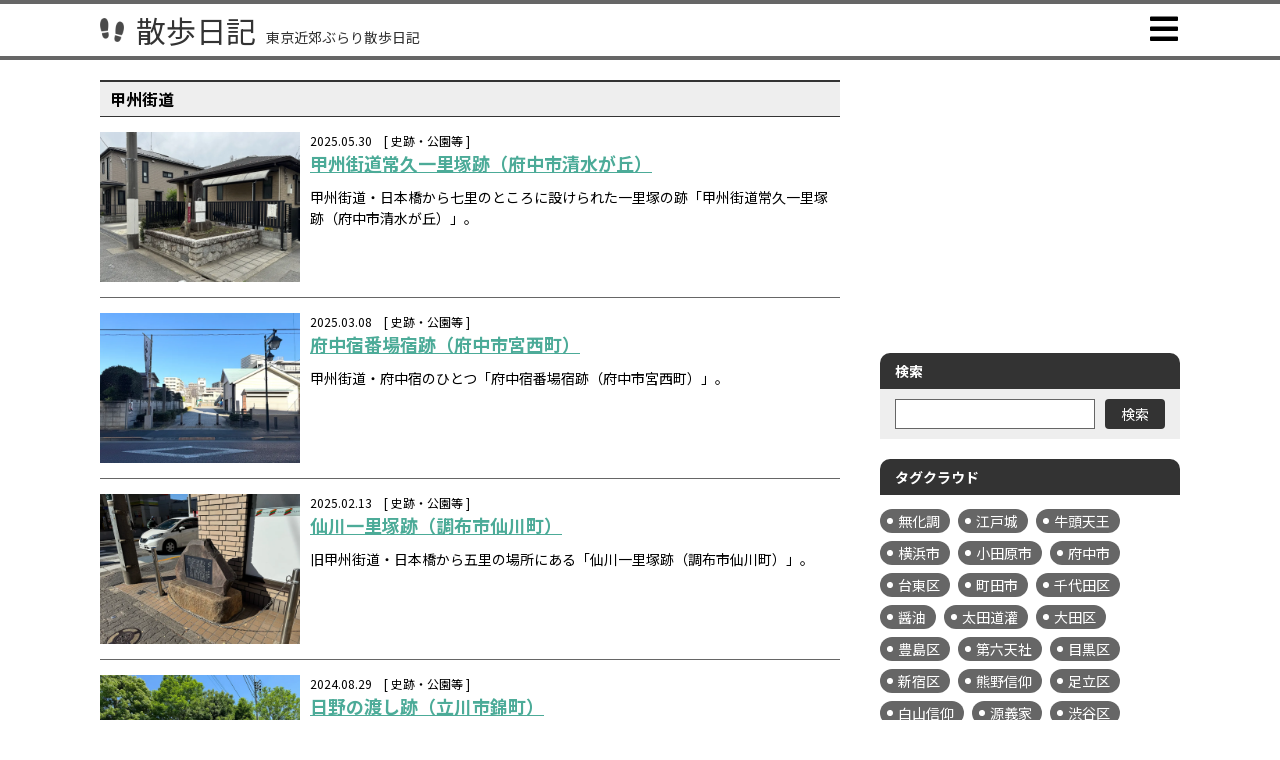

--- FILE ---
content_type: text/html; charset=UTF-8
request_url: https://sanpo-nikki.com/tag/%E7%94%B2%E5%B7%9E%E8%A1%97%E9%81%93/
body_size: 50586
content:
<!DOCTYPE html>
<html lang="ja" prefix="og: https://ogp.me/ns#">
<head>
<meta charset="UTF-8" />
<title>甲州街道｜散歩日記</title>
<meta name="keywords" content="東京,散歩,甲州街道" />
<meta name="description" content="東京近郊ぶらり散歩日記です。「甲州街道」に関する記事一覧ページです。｜散歩日記" />

<link rel="canonical" href="https://sanpo-nikki.com/tag/%E7%94%B2%E5%B7%9E%E8%A1%97%E9%81%93/" />

<!-- ogp -->
<meta property="og:title" content="甲州街道｜散歩日記">
<meta property="og:type" content="article">
<meta property="og:url" content="https://sanpo-nikki.com/tag/%E7%94%B2%E5%B7%9E%E8%A1%97%E9%81%93/">
<meta property="og:image" content="https://sanpo-nikki.com/adm/wp-content/themes/sanpo2022/assets/img/p_ogp.jpg">
<meta property="og:description" content="東京近郊ぶらり散歩日記です。「甲州街道」に関する記事一覧ページです。｜散歩日記">
<meta property="og:site_name" content="散歩日記 - 東京近郊ぶらり散歩日記">
<!-- / ogp -->

<script type="application/ld+json">
	{
		"@context": "http://schema.org",
		"@type": "BreadcrumbList",
		"itemListElement": [
			{
				"@type": "ListItem",
				"position": 1,
				"item": {
					"@id": "https://sanpo-nikki.com/",
					"name": "散歩日記 - 東京近郊ぶらり散歩日記"
				}
			},
			{
				"@type": "ListItem",
				"position": 2,
				"item": {
					"@id": "https://sanpo-nikki.com/tag/%E7%94%B2%E5%B7%9E%E8%A1%97%E9%81%93/",
					"name": "甲州街道｜散歩日記 - 東京近郊ぶらり散歩日記"
				}
			}
		]
	}
</script>

<script async src="//pagead2.googlesyndication.com/pagead/js/adsbygoogle.js"></script>
<script>
  (adsbygoogle = window.adsbygoogle || []).push({
    google_ad_client: "ca-pub-7334989591985916",
    enable_page_level_ads: true
  });
</script>
<!-- Global site tag (gtag.js) - Google Analytics -->
<script async src="https://www.googletagmanager.com/gtag/js?id=G-1FH231WX8W"></script>
<script>
  window.dataLayer = window.dataLayer || [];
  function gtag(){dataLayer.push(arguments);}
  gtag('js', new Date());

  gtag('config', 'G-1FH231WX8W');
</script>

<meta http-equiv="X-UA-Compatible" content="IE=edge" />
<meta name="viewport" content="width=device-width, minimum-scale=1, maximum-scale=1" />
<meta name="format-detection" content="telephone=no,address=no,email=no" />

<link rel="alternate" title="散歩日記 東京近郊ぶらり散歩日記" href="https://sanpo-nikki.com/feed/?rss2" type="application/rss+xml" />
<link rel="alternate" type="application/rss+xml" title="ROR" href="https://sanpo-nikki.com/sitemap.xml" />
<link rel="shortcut icon" href="https://sanpo-nikki.com/adm/wp-content/themes/sanpo2022/assets/img/favicon.ico" />

<link rel="stylesheet" type="text/css" href="https://use.fontawesome.com/releases/v5.6.1/css/all.css" />
<link rel="preconnect" href="https://fonts.gstatic.com" crossorigin />
<link rel="stylesheet" href="https://fonts.googleapis.com/css2?family=Noto+Sans+JP:wght@300;400;500;700&display=swap" />
<link rel="stylesheet" type="text/css" href="https://sanpo-nikki.com/adm/wp-content/themes/sanpo2022/assets/css/slick.css" />
<link rel="stylesheet" type="text/css" href="https://sanpo-nikki.com/adm/wp-content/themes/sanpo2022/assets/css/slick-theme.css" />
<link rel="stylesheet" type="text/css" href="https://sanpo-nikki.com/adm/wp-content/themes/sanpo2022/assets/css/style.css?202406092" />

<script type="text/javascript" src="https://maps.google.com/maps/api/js?key=AIzaSyDCLS-9Xou6I4Mze0_ucxCrEE5TL2Wwkdo"></script>
<script src="https://sanpo-nikki.com/adm/wp-content/themes/sanpo2022/assets/js/jquery-3.5.1.min.js" defer></script>
<script src="https://sanpo-nikki.com/adm/wp-content/themes/sanpo2022/assets/js/slick.min.js" defer></script>
<script src="https://sanpo-nikki.com/adm/wp-content/themes/sanpo2022/assets/js/function.common.js?202206133" defer></script>
<script src="https://sanpo-nikki.com/adm/wp-content/themes/sanpo2022/assets/js/function.wpp.js" defer></script>

<meta name='robots' content='max-image-preview:large' />
	<style>img:is([sizes="auto" i], [sizes^="auto," i]) { contain-intrinsic-size: 3000px 1500px }</style>
	<link rel='dns-prefetch' href='//static.addtoany.com' />
<link rel='dns-prefetch' href='//stats.wp.com' />
<link rel='preconnect' href='//i0.wp.com' />
<link rel='preconnect' href='//c0.wp.com' />
<script type="text/javascript" id="wpp-js" src="https://sanpo-nikki.com/adm/wp-content/plugins/wordpress-popular-posts/assets/js/wpp.min.js?ver=7.3.6" data-sampling="0" data-sampling-rate="100" data-api-url="https://sanpo-nikki.com/wp-json/wordpress-popular-posts" data-post-id="0" data-token="f97f5a45e9" data-lang="0" data-debug="0"></script>
<script type="text/javascript">
/* <![CDATA[ */
window._wpemojiSettings = {"baseUrl":"https:\/\/s.w.org\/images\/core\/emoji\/16.0.1\/72x72\/","ext":".png","svgUrl":"https:\/\/s.w.org\/images\/core\/emoji\/16.0.1\/svg\/","svgExt":".svg","source":{"concatemoji":"https:\/\/sanpo-nikki.com\/adm\/wp-includes\/js\/wp-emoji-release.min.js?ver=6.8.3"}};
/*! This file is auto-generated */
!function(s,n){var o,i,e;function c(e){try{var t={supportTests:e,timestamp:(new Date).valueOf()};sessionStorage.setItem(o,JSON.stringify(t))}catch(e){}}function p(e,t,n){e.clearRect(0,0,e.canvas.width,e.canvas.height),e.fillText(t,0,0);var t=new Uint32Array(e.getImageData(0,0,e.canvas.width,e.canvas.height).data),a=(e.clearRect(0,0,e.canvas.width,e.canvas.height),e.fillText(n,0,0),new Uint32Array(e.getImageData(0,0,e.canvas.width,e.canvas.height).data));return t.every(function(e,t){return e===a[t]})}function u(e,t){e.clearRect(0,0,e.canvas.width,e.canvas.height),e.fillText(t,0,0);for(var n=e.getImageData(16,16,1,1),a=0;a<n.data.length;a++)if(0!==n.data[a])return!1;return!0}function f(e,t,n,a){switch(t){case"flag":return n(e,"\ud83c\udff3\ufe0f\u200d\u26a7\ufe0f","\ud83c\udff3\ufe0f\u200b\u26a7\ufe0f")?!1:!n(e,"\ud83c\udde8\ud83c\uddf6","\ud83c\udde8\u200b\ud83c\uddf6")&&!n(e,"\ud83c\udff4\udb40\udc67\udb40\udc62\udb40\udc65\udb40\udc6e\udb40\udc67\udb40\udc7f","\ud83c\udff4\u200b\udb40\udc67\u200b\udb40\udc62\u200b\udb40\udc65\u200b\udb40\udc6e\u200b\udb40\udc67\u200b\udb40\udc7f");case"emoji":return!a(e,"\ud83e\udedf")}return!1}function g(e,t,n,a){var r="undefined"!=typeof WorkerGlobalScope&&self instanceof WorkerGlobalScope?new OffscreenCanvas(300,150):s.createElement("canvas"),o=r.getContext("2d",{willReadFrequently:!0}),i=(o.textBaseline="top",o.font="600 32px Arial",{});return e.forEach(function(e){i[e]=t(o,e,n,a)}),i}function t(e){var t=s.createElement("script");t.src=e,t.defer=!0,s.head.appendChild(t)}"undefined"!=typeof Promise&&(o="wpEmojiSettingsSupports",i=["flag","emoji"],n.supports={everything:!0,everythingExceptFlag:!0},e=new Promise(function(e){s.addEventListener("DOMContentLoaded",e,{once:!0})}),new Promise(function(t){var n=function(){try{var e=JSON.parse(sessionStorage.getItem(o));if("object"==typeof e&&"number"==typeof e.timestamp&&(new Date).valueOf()<e.timestamp+604800&&"object"==typeof e.supportTests)return e.supportTests}catch(e){}return null}();if(!n){if("undefined"!=typeof Worker&&"undefined"!=typeof OffscreenCanvas&&"undefined"!=typeof URL&&URL.createObjectURL&&"undefined"!=typeof Blob)try{var e="postMessage("+g.toString()+"("+[JSON.stringify(i),f.toString(),p.toString(),u.toString()].join(",")+"));",a=new Blob([e],{type:"text/javascript"}),r=new Worker(URL.createObjectURL(a),{name:"wpTestEmojiSupports"});return void(r.onmessage=function(e){c(n=e.data),r.terminate(),t(n)})}catch(e){}c(n=g(i,f,p,u))}t(n)}).then(function(e){for(var t in e)n.supports[t]=e[t],n.supports.everything=n.supports.everything&&n.supports[t],"flag"!==t&&(n.supports.everythingExceptFlag=n.supports.everythingExceptFlag&&n.supports[t]);n.supports.everythingExceptFlag=n.supports.everythingExceptFlag&&!n.supports.flag,n.DOMReady=!1,n.readyCallback=function(){n.DOMReady=!0}}).then(function(){return e}).then(function(){var e;n.supports.everything||(n.readyCallback(),(e=n.source||{}).concatemoji?t(e.concatemoji):e.wpemoji&&e.twemoji&&(t(e.twemoji),t(e.wpemoji)))}))}((window,document),window._wpemojiSettings);
/* ]]> */
</script>
<style id='wp-emoji-styles-inline-css' type='text/css'>

	img.wp-smiley, img.emoji {
		display: inline !important;
		border: none !important;
		box-shadow: none !important;
		height: 1em !important;
		width: 1em !important;
		margin: 0 0.07em !important;
		vertical-align: -0.1em !important;
		background: none !important;
		padding: 0 !important;
	}
</style>
<link rel='stylesheet' id='wp-block-library-css' href='https://c0.wp.com/c/6.8.3/wp-includes/css/dist/block-library/style.min.css' type='text/css' media='all' />
<style id='classic-theme-styles-inline-css' type='text/css'>
/*! This file is auto-generated */
.wp-block-button__link{color:#fff;background-color:#32373c;border-radius:9999px;box-shadow:none;text-decoration:none;padding:calc(.667em + 2px) calc(1.333em + 2px);font-size:1.125em}.wp-block-file__button{background:#32373c;color:#fff;text-decoration:none}
</style>
<style id='search-meter-recent-searches-style-inline-css' type='text/css'>
.wp-block-search-meter-recent-searches>h2{margin-block-end:0;margin-block-start:0}.wp-block-search-meter-recent-searches>ul{list-style:none;padding-left:0}

</style>
<style id='search-meter-popular-searches-style-inline-css' type='text/css'>
.wp-block-search-meter-popular-searches>h2{margin-block-end:0;margin-block-start:0}.wp-block-search-meter-popular-searches>ul{list-style:none;padding-left:0}

</style>
<link rel='stylesheet' id='mediaelement-css' href='https://c0.wp.com/c/6.8.3/wp-includes/js/mediaelement/mediaelementplayer-legacy.min.css' type='text/css' media='all' />
<link rel='stylesheet' id='wp-mediaelement-css' href='https://c0.wp.com/c/6.8.3/wp-includes/js/mediaelement/wp-mediaelement.min.css' type='text/css' media='all' />
<style id='jetpack-sharing-buttons-style-inline-css' type='text/css'>
.jetpack-sharing-buttons__services-list{display:flex;flex-direction:row;flex-wrap:wrap;gap:0;list-style-type:none;margin:5px;padding:0}.jetpack-sharing-buttons__services-list.has-small-icon-size{font-size:12px}.jetpack-sharing-buttons__services-list.has-normal-icon-size{font-size:16px}.jetpack-sharing-buttons__services-list.has-large-icon-size{font-size:24px}.jetpack-sharing-buttons__services-list.has-huge-icon-size{font-size:36px}@media print{.jetpack-sharing-buttons__services-list{display:none!important}}.editor-styles-wrapper .wp-block-jetpack-sharing-buttons{gap:0;padding-inline-start:0}ul.jetpack-sharing-buttons__services-list.has-background{padding:1.25em 2.375em}
</style>
<style id='global-styles-inline-css' type='text/css'>
:root{--wp--preset--aspect-ratio--square: 1;--wp--preset--aspect-ratio--4-3: 4/3;--wp--preset--aspect-ratio--3-4: 3/4;--wp--preset--aspect-ratio--3-2: 3/2;--wp--preset--aspect-ratio--2-3: 2/3;--wp--preset--aspect-ratio--16-9: 16/9;--wp--preset--aspect-ratio--9-16: 9/16;--wp--preset--color--black: #000000;--wp--preset--color--cyan-bluish-gray: #abb8c3;--wp--preset--color--white: #ffffff;--wp--preset--color--pale-pink: #f78da7;--wp--preset--color--vivid-red: #cf2e2e;--wp--preset--color--luminous-vivid-orange: #ff6900;--wp--preset--color--luminous-vivid-amber: #fcb900;--wp--preset--color--light-green-cyan: #7bdcb5;--wp--preset--color--vivid-green-cyan: #00d084;--wp--preset--color--pale-cyan-blue: #8ed1fc;--wp--preset--color--vivid-cyan-blue: #0693e3;--wp--preset--color--vivid-purple: #9b51e0;--wp--preset--gradient--vivid-cyan-blue-to-vivid-purple: linear-gradient(135deg,rgba(6,147,227,1) 0%,rgb(155,81,224) 100%);--wp--preset--gradient--light-green-cyan-to-vivid-green-cyan: linear-gradient(135deg,rgb(122,220,180) 0%,rgb(0,208,130) 100%);--wp--preset--gradient--luminous-vivid-amber-to-luminous-vivid-orange: linear-gradient(135deg,rgba(252,185,0,1) 0%,rgba(255,105,0,1) 100%);--wp--preset--gradient--luminous-vivid-orange-to-vivid-red: linear-gradient(135deg,rgba(255,105,0,1) 0%,rgb(207,46,46) 100%);--wp--preset--gradient--very-light-gray-to-cyan-bluish-gray: linear-gradient(135deg,rgb(238,238,238) 0%,rgb(169,184,195) 100%);--wp--preset--gradient--cool-to-warm-spectrum: linear-gradient(135deg,rgb(74,234,220) 0%,rgb(151,120,209) 20%,rgb(207,42,186) 40%,rgb(238,44,130) 60%,rgb(251,105,98) 80%,rgb(254,248,76) 100%);--wp--preset--gradient--blush-light-purple: linear-gradient(135deg,rgb(255,206,236) 0%,rgb(152,150,240) 100%);--wp--preset--gradient--blush-bordeaux: linear-gradient(135deg,rgb(254,205,165) 0%,rgb(254,45,45) 50%,rgb(107,0,62) 100%);--wp--preset--gradient--luminous-dusk: linear-gradient(135deg,rgb(255,203,112) 0%,rgb(199,81,192) 50%,rgb(65,88,208) 100%);--wp--preset--gradient--pale-ocean: linear-gradient(135deg,rgb(255,245,203) 0%,rgb(182,227,212) 50%,rgb(51,167,181) 100%);--wp--preset--gradient--electric-grass: linear-gradient(135deg,rgb(202,248,128) 0%,rgb(113,206,126) 100%);--wp--preset--gradient--midnight: linear-gradient(135deg,rgb(2,3,129) 0%,rgb(40,116,252) 100%);--wp--preset--font-size--small: 13px;--wp--preset--font-size--medium: 20px;--wp--preset--font-size--large: 36px;--wp--preset--font-size--x-large: 42px;--wp--preset--spacing--20: 0.44rem;--wp--preset--spacing--30: 0.67rem;--wp--preset--spacing--40: 1rem;--wp--preset--spacing--50: 1.5rem;--wp--preset--spacing--60: 2.25rem;--wp--preset--spacing--70: 3.38rem;--wp--preset--spacing--80: 5.06rem;--wp--preset--shadow--natural: 6px 6px 9px rgba(0, 0, 0, 0.2);--wp--preset--shadow--deep: 12px 12px 50px rgba(0, 0, 0, 0.4);--wp--preset--shadow--sharp: 6px 6px 0px rgba(0, 0, 0, 0.2);--wp--preset--shadow--outlined: 6px 6px 0px -3px rgba(255, 255, 255, 1), 6px 6px rgba(0, 0, 0, 1);--wp--preset--shadow--crisp: 6px 6px 0px rgba(0, 0, 0, 1);}:where(.is-layout-flex){gap: 0.5em;}:where(.is-layout-grid){gap: 0.5em;}body .is-layout-flex{display: flex;}.is-layout-flex{flex-wrap: wrap;align-items: center;}.is-layout-flex > :is(*, div){margin: 0;}body .is-layout-grid{display: grid;}.is-layout-grid > :is(*, div){margin: 0;}:where(.wp-block-columns.is-layout-flex){gap: 2em;}:where(.wp-block-columns.is-layout-grid){gap: 2em;}:where(.wp-block-post-template.is-layout-flex){gap: 1.25em;}:where(.wp-block-post-template.is-layout-grid){gap: 1.25em;}.has-black-color{color: var(--wp--preset--color--black) !important;}.has-cyan-bluish-gray-color{color: var(--wp--preset--color--cyan-bluish-gray) !important;}.has-white-color{color: var(--wp--preset--color--white) !important;}.has-pale-pink-color{color: var(--wp--preset--color--pale-pink) !important;}.has-vivid-red-color{color: var(--wp--preset--color--vivid-red) !important;}.has-luminous-vivid-orange-color{color: var(--wp--preset--color--luminous-vivid-orange) !important;}.has-luminous-vivid-amber-color{color: var(--wp--preset--color--luminous-vivid-amber) !important;}.has-light-green-cyan-color{color: var(--wp--preset--color--light-green-cyan) !important;}.has-vivid-green-cyan-color{color: var(--wp--preset--color--vivid-green-cyan) !important;}.has-pale-cyan-blue-color{color: var(--wp--preset--color--pale-cyan-blue) !important;}.has-vivid-cyan-blue-color{color: var(--wp--preset--color--vivid-cyan-blue) !important;}.has-vivid-purple-color{color: var(--wp--preset--color--vivid-purple) !important;}.has-black-background-color{background-color: var(--wp--preset--color--black) !important;}.has-cyan-bluish-gray-background-color{background-color: var(--wp--preset--color--cyan-bluish-gray) !important;}.has-white-background-color{background-color: var(--wp--preset--color--white) !important;}.has-pale-pink-background-color{background-color: var(--wp--preset--color--pale-pink) !important;}.has-vivid-red-background-color{background-color: var(--wp--preset--color--vivid-red) !important;}.has-luminous-vivid-orange-background-color{background-color: var(--wp--preset--color--luminous-vivid-orange) !important;}.has-luminous-vivid-amber-background-color{background-color: var(--wp--preset--color--luminous-vivid-amber) !important;}.has-light-green-cyan-background-color{background-color: var(--wp--preset--color--light-green-cyan) !important;}.has-vivid-green-cyan-background-color{background-color: var(--wp--preset--color--vivid-green-cyan) !important;}.has-pale-cyan-blue-background-color{background-color: var(--wp--preset--color--pale-cyan-blue) !important;}.has-vivid-cyan-blue-background-color{background-color: var(--wp--preset--color--vivid-cyan-blue) !important;}.has-vivid-purple-background-color{background-color: var(--wp--preset--color--vivid-purple) !important;}.has-black-border-color{border-color: var(--wp--preset--color--black) !important;}.has-cyan-bluish-gray-border-color{border-color: var(--wp--preset--color--cyan-bluish-gray) !important;}.has-white-border-color{border-color: var(--wp--preset--color--white) !important;}.has-pale-pink-border-color{border-color: var(--wp--preset--color--pale-pink) !important;}.has-vivid-red-border-color{border-color: var(--wp--preset--color--vivid-red) !important;}.has-luminous-vivid-orange-border-color{border-color: var(--wp--preset--color--luminous-vivid-orange) !important;}.has-luminous-vivid-amber-border-color{border-color: var(--wp--preset--color--luminous-vivid-amber) !important;}.has-light-green-cyan-border-color{border-color: var(--wp--preset--color--light-green-cyan) !important;}.has-vivid-green-cyan-border-color{border-color: var(--wp--preset--color--vivid-green-cyan) !important;}.has-pale-cyan-blue-border-color{border-color: var(--wp--preset--color--pale-cyan-blue) !important;}.has-vivid-cyan-blue-border-color{border-color: var(--wp--preset--color--vivid-cyan-blue) !important;}.has-vivid-purple-border-color{border-color: var(--wp--preset--color--vivid-purple) !important;}.has-vivid-cyan-blue-to-vivid-purple-gradient-background{background: var(--wp--preset--gradient--vivid-cyan-blue-to-vivid-purple) !important;}.has-light-green-cyan-to-vivid-green-cyan-gradient-background{background: var(--wp--preset--gradient--light-green-cyan-to-vivid-green-cyan) !important;}.has-luminous-vivid-amber-to-luminous-vivid-orange-gradient-background{background: var(--wp--preset--gradient--luminous-vivid-amber-to-luminous-vivid-orange) !important;}.has-luminous-vivid-orange-to-vivid-red-gradient-background{background: var(--wp--preset--gradient--luminous-vivid-orange-to-vivid-red) !important;}.has-very-light-gray-to-cyan-bluish-gray-gradient-background{background: var(--wp--preset--gradient--very-light-gray-to-cyan-bluish-gray) !important;}.has-cool-to-warm-spectrum-gradient-background{background: var(--wp--preset--gradient--cool-to-warm-spectrum) !important;}.has-blush-light-purple-gradient-background{background: var(--wp--preset--gradient--blush-light-purple) !important;}.has-blush-bordeaux-gradient-background{background: var(--wp--preset--gradient--blush-bordeaux) !important;}.has-luminous-dusk-gradient-background{background: var(--wp--preset--gradient--luminous-dusk) !important;}.has-pale-ocean-gradient-background{background: var(--wp--preset--gradient--pale-ocean) !important;}.has-electric-grass-gradient-background{background: var(--wp--preset--gradient--electric-grass) !important;}.has-midnight-gradient-background{background: var(--wp--preset--gradient--midnight) !important;}.has-small-font-size{font-size: var(--wp--preset--font-size--small) !important;}.has-medium-font-size{font-size: var(--wp--preset--font-size--medium) !important;}.has-large-font-size{font-size: var(--wp--preset--font-size--large) !important;}.has-x-large-font-size{font-size: var(--wp--preset--font-size--x-large) !important;}
:where(.wp-block-post-template.is-layout-flex){gap: 1.25em;}:where(.wp-block-post-template.is-layout-grid){gap: 1.25em;}
:where(.wp-block-columns.is-layout-flex){gap: 2em;}:where(.wp-block-columns.is-layout-grid){gap: 2em;}
:root :where(.wp-block-pullquote){font-size: 1.5em;line-height: 1.6;}
</style>
<link rel='stylesheet' id='addtoany-css' href='https://sanpo-nikki.com/adm/wp-content/plugins/add-to-any/addtoany.min.css?ver=1.16' type='text/css' media='all' />
<script type="text/javascript" id="addtoany-core-js-before">
/* <![CDATA[ */
window.a2a_config=window.a2a_config||{};a2a_config.callbacks=[];a2a_config.overlays=[];a2a_config.templates={};a2a_localize = {
	Share: "共有",
	Save: "ブックマーク",
	Subscribe: "購読",
	Email: "メール",
	Bookmark: "ブックマーク",
	ShowAll: "すべて表示する",
	ShowLess: "小さく表示する",
	FindServices: "サービスを探す",
	FindAnyServiceToAddTo: "追加するサービスを今すぐ探す",
	PoweredBy: "Powered by",
	ShareViaEmail: "メールでシェアする",
	SubscribeViaEmail: "メールで購読する",
	BookmarkInYourBrowser: "ブラウザにブックマーク",
	BookmarkInstructions: "このページをブックマークするには、 Ctrl+D または \u2318+D を押下。",
	AddToYourFavorites: "お気に入りに追加",
	SendFromWebOrProgram: "任意のメールアドレスまたはメールプログラムから送信",
	EmailProgram: "メールプログラム",
	More: "詳細&#8230;",
	ThanksForSharing: "共有ありがとうございます !",
	ThanksForFollowing: "フォローありがとうございます !"
};
/* ]]> */
</script>
<script type="text/javascript" defer src="https://static.addtoany.com/menu/page.js" id="addtoany-core-js"></script>
<script type="text/javascript" src="https://c0.wp.com/c/6.8.3/wp-includes/js/jquery/jquery.min.js" id="jquery-core-js"></script>
<script type="text/javascript" src="https://c0.wp.com/c/6.8.3/wp-includes/js/jquery/jquery-migrate.min.js" id="jquery-migrate-js"></script>
<script type="text/javascript" defer src="https://sanpo-nikki.com/adm/wp-content/plugins/add-to-any/addtoany.min.js?ver=1.1" id="addtoany-jquery-js"></script>
<link rel="https://api.w.org/" href="https://sanpo-nikki.com/wp-json/" /><link rel="alternate" title="JSON" type="application/json" href="https://sanpo-nikki.com/wp-json/wp/v2/tags/603" /><link rel="EditURI" type="application/rsd+xml" title="RSD" href="https://sanpo-nikki.com/adm/xmlrpc.php?rsd" />
<script type="text/javascript">
	window._se_plugin_version = '8.1.9';
</script>
	<style>img#wpstats{display:none}</style>
		            <style id="wpp-loading-animation-styles">@-webkit-keyframes bgslide{from{background-position-x:0}to{background-position-x:-200%}}@keyframes bgslide{from{background-position-x:0}to{background-position-x:-200%}}.wpp-widget-block-placeholder,.wpp-shortcode-placeholder{margin:0 auto;width:60px;height:3px;background:#dd3737;background:linear-gradient(90deg,#dd3737 0%,#571313 10%,#dd3737 100%);background-size:200% auto;border-radius:3px;-webkit-animation:bgslide 1s infinite linear;animation:bgslide 1s infinite linear}</style>
            <link rel="amphtml" href="https://sanpo-nikki.com/tag/%E7%94%B2%E5%B7%9E%E8%A1%97%E9%81%93/?amp">

</head>
<body id="top">

<header class="c-header">
	<div class="c-header-inner">
		<div class="c-header-ttl">
			<a href="https://sanpo-nikki.com/" class="c-header-ttl-link">
				<span class="c-header-ttl-link-ltxt">散歩日記</span><span class="c-header-ttl-link-stxt">東京近郊ぶらり散歩日記</span>
			</a>
		</div>
		<p class="c-spmenu"><a href="#"></a></p>
		<nav class="c-header-nav">
			<ul>
				<li>
					<a href="https://sanpo-nikki.com/"><span>HOME</span></a>
				</li>
				<li>
					<a href="https://sanpo-nikki.com/category/shrine/"><span>神社</span></a>
				</li>
				<li>
					<a href="https://sanpo-nikki.com/category/ramen/"><span>ラーメン屋</span></a>
				</li>
				<li>
					<a href="https://sanpo-nikki.com/category/etc/"><span>史跡・公園等</span></a>
				</li>
				<li>
					<a href="https://sanpo-nikki.com/散歩MAP/"><span>散歩MAP</span></a>
				</li>
			</ul>
		</nav>
	</div>
</header>

<div class="c-content">

	<div class="c-content-inner">

		<main class="c-main">

				<h1 class="c-blog-list-ttl">甲州街道</h1>

				<div class="c-blog-list">
					<ul>
						<li>
							<a href="https://sanpo-nikki.com/etc/tsunehisa_ichirizuka/" title="甲州街道常久一里塚跡（府中市清水が丘）">
								<dl>
									<dt>
										<span class="u-pic"><img width="1024" height="768" src="https://i0.wp.com/sanpo-nikki.com/adm/wp-content/uploads/2025/05/tsunehisa_ichirizuka.jpg?fit=1024%2C768&amp;ssl=1" class="attachment-large size-large wp-post-image" alt="甲州街道常久一里塚跡（府中市清水が丘）" decoding="async" loading="lazy" srcset="https://i0.wp.com/sanpo-nikki.com/adm/wp-content/uploads/2025/05/tsunehisa_ichirizuka.jpg?w=1200&amp;ssl=1 1200w, https://i0.wp.com/sanpo-nikki.com/adm/wp-content/uploads/2025/05/tsunehisa_ichirizuka.jpg?resize=300%2C225&amp;ssl=1 300w, https://i0.wp.com/sanpo-nikki.com/adm/wp-content/uploads/2025/05/tsunehisa_ichirizuka.jpg?resize=1024%2C768&amp;ssl=1 1024w, https://i0.wp.com/sanpo-nikki.com/adm/wp-content/uploads/2025/05/tsunehisa_ichirizuka.jpg?resize=768%2C576&amp;ssl=1 768w" sizes="auto, (max-width: 1024px) 100vw, 1024px" /></span>
									</dt>
									<dd>
										<p class="u-txt-0">
											<span class="u-date">2025.05.30<span class="u-cat">[ 史跡・公園等 ]</span></span>
											<span class="u-ttl">甲州街道常久一里塚跡（府中市清水が丘）</span>
										</p>
										<div class="u-txt"><p>甲州街道・日本橋から七里のところに設けられた一里塚の跡「甲州街道常久一里塚跡（府中市清水が丘）」。</p></div>
									</dd>
								</dl>
							</a>
						</li>
						<li>
							<a href="https://sanpo-nikki.com/etc/banbashuku/" title="府中宿番場宿跡（府中市宮西町）">
								<dl>
									<dt>
										<span class="u-pic"><img width="1024" height="768" src="https://i0.wp.com/sanpo-nikki.com/adm/wp-content/uploads/2025/03/banbashuku.jpg?fit=1024%2C768&amp;ssl=1" class="attachment-large size-large wp-post-image" alt="府中宿番場宿跡（府中市宮西町）" decoding="async" loading="lazy" srcset="https://i0.wp.com/sanpo-nikki.com/adm/wp-content/uploads/2025/03/banbashuku.jpg?w=1200&amp;ssl=1 1200w, https://i0.wp.com/sanpo-nikki.com/adm/wp-content/uploads/2025/03/banbashuku.jpg?resize=300%2C225&amp;ssl=1 300w, https://i0.wp.com/sanpo-nikki.com/adm/wp-content/uploads/2025/03/banbashuku.jpg?resize=1024%2C768&amp;ssl=1 1024w, https://i0.wp.com/sanpo-nikki.com/adm/wp-content/uploads/2025/03/banbashuku.jpg?resize=768%2C576&amp;ssl=1 768w" sizes="auto, (max-width: 1024px) 100vw, 1024px" /></span>
									</dt>
									<dd>
										<p class="u-txt-0">
											<span class="u-date">2025.03.08<span class="u-cat">[ 史跡・公園等 ]</span></span>
											<span class="u-ttl">府中宿番場宿跡（府中市宮西町）</span>
										</p>
										<div class="u-txt"><p>甲州街道・府中宿のひとつ「府中宿番場宿跡（府中市宮西町）」。</p></div>
									</dd>
								</dl>
							</a>
						</li>
						<li>
							<a href="https://sanpo-nikki.com/etc/sengawa_ichirizuka/" title="仙川一里塚跡（調布市仙川町）">
								<dl>
									<dt>
										<span class="u-pic"><img width="1024" height="768" src="https://i0.wp.com/sanpo-nikki.com/adm/wp-content/uploads/2025/02/sengawa_ichirizuka.jpg?fit=1024%2C768&amp;ssl=1" class="attachment-large size-large wp-post-image" alt="仙川一里塚跡（調布市仙川町）" decoding="async" loading="lazy" srcset="https://i0.wp.com/sanpo-nikki.com/adm/wp-content/uploads/2025/02/sengawa_ichirizuka.jpg?w=1200&amp;ssl=1 1200w, https://i0.wp.com/sanpo-nikki.com/adm/wp-content/uploads/2025/02/sengawa_ichirizuka.jpg?resize=300%2C225&amp;ssl=1 300w, https://i0.wp.com/sanpo-nikki.com/adm/wp-content/uploads/2025/02/sengawa_ichirizuka.jpg?resize=1024%2C768&amp;ssl=1 1024w, https://i0.wp.com/sanpo-nikki.com/adm/wp-content/uploads/2025/02/sengawa_ichirizuka.jpg?resize=768%2C576&amp;ssl=1 768w" sizes="auto, (max-width: 1024px) 100vw, 1024px" /></span>
									</dt>
									<dd>
										<p class="u-txt-0">
											<span class="u-date">2025.02.13<span class="u-cat">[ 史跡・公園等 ]</span></span>
											<span class="u-ttl">仙川一里塚跡（調布市仙川町）</span>
										</p>
										<div class="u-txt"><p>旧甲州街道・日本橋から五里の場所にある「仙川一里塚跡（調布市仙川町）」。</p></div>
									</dd>
								</dl>
							</a>
						</li>
						<li>
							<a href="https://sanpo-nikki.com/etc/hinonowatashi/" title="日野の渡し跡（立川市錦町）">
								<dl>
									<dt>
										<span class="u-pic"><img width="1024" height="768" src="https://i0.wp.com/sanpo-nikki.com/adm/wp-content/uploads/2024/08/hinonowatashi.jpg?fit=1024%2C768&amp;ssl=1" class="attachment-large size-large wp-post-image" alt="" decoding="async" loading="lazy" srcset="https://i0.wp.com/sanpo-nikki.com/adm/wp-content/uploads/2024/08/hinonowatashi.jpg?w=1200&amp;ssl=1 1200w, https://i0.wp.com/sanpo-nikki.com/adm/wp-content/uploads/2024/08/hinonowatashi.jpg?resize=300%2C225&amp;ssl=1 300w, https://i0.wp.com/sanpo-nikki.com/adm/wp-content/uploads/2024/08/hinonowatashi.jpg?resize=1024%2C768&amp;ssl=1 1024w, https://i0.wp.com/sanpo-nikki.com/adm/wp-content/uploads/2024/08/hinonowatashi.jpg?resize=768%2C576&amp;ssl=1 768w" sizes="auto, (max-width: 1024px) 100vw, 1024px" /></span>
									</dt>
									<dd>
										<p class="u-txt-0">
											<span class="u-date">2024.08.29<span class="u-cat">[ 史跡・公園等 ]</span></span>
											<span class="u-ttl">日野の渡し跡（立川市錦町）</span>
										</p>
										<div class="u-txt"><p>甲州街道に設けられた、多摩川の渡しのひとつ「日野の渡し跡（立川市錦町）」。</p></div>
									</dd>
								</dl>
							</a>
						</li>
						<li>
							<a href="https://sanpo-nikki.com/etc/yotsuyaohkido/" title="四谷大木戸跡">
								<dl>
									<dt>
										<span class="u-pic"><img width="1024" height="768" src="https://i0.wp.com/sanpo-nikki.com/adm/wp-content/uploads/2020/09/yotsuyaohkido.jpg?fit=1024%2C768&amp;ssl=1" class="attachment-large size-large wp-post-image" alt="" decoding="async" loading="lazy" srcset="https://i0.wp.com/sanpo-nikki.com/adm/wp-content/uploads/2020/09/yotsuyaohkido.jpg?w=1200&amp;ssl=1 1200w, https://i0.wp.com/sanpo-nikki.com/adm/wp-content/uploads/2020/09/yotsuyaohkido.jpg?resize=300%2C225&amp;ssl=1 300w, https://i0.wp.com/sanpo-nikki.com/adm/wp-content/uploads/2020/09/yotsuyaohkido.jpg?resize=1024%2C768&amp;ssl=1 1024w, https://i0.wp.com/sanpo-nikki.com/adm/wp-content/uploads/2020/09/yotsuyaohkido.jpg?resize=768%2C576&amp;ssl=1 768w" sizes="auto, (max-width: 1024px) 100vw, 1024px" /></span>
									</dt>
									<dd>
										<p class="u-txt-0">
											<span class="u-date">2020.09.04<span class="u-cat">[ 史跡・公園等 ]</span></span>
											<span class="u-ttl">四谷大木戸跡</span>
										</p>
										<div class="u-txt"><p>甲州街道に設けられていた、江戸の玄関口のひとつ「四谷大木戸跡」。</p></div>
									</dd>
								</dl>
							</a>
						</li>
					</ul>
				</div>


				<dl class="c-side-box-01" id="c-side-feature">
					<dt>特集</dt>
					<dd>
						<div class="c-feature-list-slider">
							<div>
								<p><a href="/tokyoramenstreet/" title="東京ラーメンストリート特集"><img src="https://sanpo-nikki.com/adm/wp-content/themes/sanpo2022/assets/img/bnr_tokyoramenstreet.jpg" alt="東京ラーメンストリート特集" class="aovr" /></a></p>
							</div>
							<div>
								<p><a href="/edo7hikawa/" title="江戸七氷川巡り"><img src="https://sanpo-nikki.com/adm/wp-content/themes/sanpo2022/assets/img/bnr_edo7hikawa.jpg" alt="江戸七氷川巡り" class="aovr" /></a></p>
							</div>
							<div>
								<p><a href="/nihonbashi7fukujin/" title="日本橋七福神巡り"><img src="https://sanpo-nikki.com/adm/wp-content/themes/sanpo2022/assets/img/bnr_nihonbashi7.jpg" alt="日本橋七福神巡り" class="aovr" /></a></p>
							</div>
							<div>
								<p><a href="/edo8shohachiman/" title="江戸八所八幡巡り"><img src="https://sanpo-nikki.com/adm/wp-content/themes/sanpo2022/assets/img/bnr_edo8shohachiman.jpg" alt="「八八幡詣で」でご利益八倍？江戸八所八幡巡り" class="aovr" /></a></p>
							</div>
							<div>
								<p><a href="/tokyo5sha/" title="東京五社巡り"><img src="https://sanpo-nikki.com/adm/wp-content/themes/sanpo2022/assets/img/bnr_tokyo5sha.jpg" alt="東京五社巡り" class="aovr" /></a></p>
							</div>
							<div>
								<p><a href="/ramenhakubutsukan/" title="新横浜ラーメン博物館特集"><img src="https://sanpo-nikki.com/adm/wp-content/themes/sanpo2022/assets/img/bnr_rahaku.jpg" alt="新横浜ラーメン博物館特集" class="aovr" /></a></p>
							</div>
						</div>
					</dd>
				</dl>

				<dl class="c-side-box-01" id="c-side-ranking" style="display:none;">
					<dt>閲覧ランキング</dt>
					<dd>

					</dd>
				</dl>

		</main>

		<aside class="c-side">

				<div class="c-side-bnrs u-first">
<script async src="//pagead2.googlesyndication.com/pagead/js/adsbygoogle.js"></script>
<!-- サイドバナー１ -->
<ins class="adsbygoogle"
     style="display:inline-block;width:300px;height:250px"
     data-ad-client="ca-pub-7334989591985916"
     data-ad-slot="8235292188"></ins>
<script>
(adsbygoogle = window.adsbygoogle || []).push({});
</script>
				</div>

				<dl class="c-side-box-01" id="c-side-search">
					<dt>検索</dt>
					<dd>
						<form action="https://sanpo-nikki.com/" method="get">
							<span class="c-side-search-tbl">
								<span class="c-side-search-td-01"><input type="text" name="s" value="" /></span>
								<span class="c-side-search-td-02"><input type="submit" value="検索" /></span>
							</span>
						</form>
					</dd>
				</dl>

				<dl class="c-side-box-01" id="c-side-tagcloud">
					<dt>タグクラウド</dt>
					<dd>
<a href="https://sanpo-nikki.com/tag/%e7%84%a1%e5%8c%96%e8%aa%bf/" class="tag-cloud-link tag-link-30 tag-link-position-1" style="font-size: 14px;">無化調</a>
<a href="https://sanpo-nikki.com/tag/%e6%b1%9f%e6%88%b8%e5%9f%8e/" class="tag-cloud-link tag-link-24 tag-link-position-2" style="font-size: 14px;">江戸城</a>
<a href="https://sanpo-nikki.com/tag/%e7%89%9b%e9%a0%ad%e5%a4%a9%e7%8e%8b/" class="tag-cloud-link tag-link-76 tag-link-position-3" style="font-size: 14px;">牛頭天王</a>
<a href="https://sanpo-nikki.com/tag/%e6%a8%aa%e6%b5%9c%e5%b8%82/" class="tag-cloud-link tag-link-42 tag-link-position-4" style="font-size: 14px;">横浜市</a>
<a href="https://sanpo-nikki.com/tag/%e5%b0%8f%e7%94%b0%e5%8e%9f%e5%b8%82/" class="tag-cloud-link tag-link-158 tag-link-position-5" style="font-size: 14px;">小田原市</a>
<a href="https://sanpo-nikki.com/tag/%e5%ba%9c%e4%b8%ad%e5%b8%82/" class="tag-cloud-link tag-link-551 tag-link-position-6" style="font-size: 14px;">府中市</a>
<a href="https://sanpo-nikki.com/tag/%e5%8f%b0%e6%9d%b1%e5%8c%ba/" class="tag-cloud-link tag-link-159 tag-link-position-7" style="font-size: 14px;">台東区</a>
<a href="https://sanpo-nikki.com/tag/%e7%94%ba%e7%94%b0%e5%b8%82/" class="tag-cloud-link tag-link-285 tag-link-position-8" style="font-size: 14px;">町田市</a>
<a href="https://sanpo-nikki.com/tag/%e5%8d%83%e4%bb%a3%e7%94%b0%e5%8c%ba/" class="tag-cloud-link tag-link-20 tag-link-position-9" style="font-size: 14px;">千代田区</a>
<a href="https://sanpo-nikki.com/tag/%e9%86%a4%e6%b2%b9/" class="tag-cloud-link tag-link-31 tag-link-position-10" style="font-size: 14px;">醤油</a>
<a href="https://sanpo-nikki.com/tag/%e5%a4%aa%e7%94%b0%e9%81%93%e7%81%8c/" class="tag-cloud-link tag-link-62 tag-link-position-11" style="font-size: 14px;">太田道灌</a>
<a href="https://sanpo-nikki.com/tag/%e5%a4%a7%e7%94%b0%e5%8c%ba/" class="tag-cloud-link tag-link-58 tag-link-position-12" style="font-size: 14px;">大田区</a>
<a href="https://sanpo-nikki.com/tag/%e8%b1%8a%e5%b3%b6%e5%8c%ba/" class="tag-cloud-link tag-link-35 tag-link-position-13" style="font-size: 14px;">豊島区</a>
<a href="https://sanpo-nikki.com/tag/%e7%ac%ac%e5%85%ad%e5%a4%a9%e7%a4%be/" class="tag-cloud-link tag-link-25 tag-link-position-14" style="font-size: 14px;">第六天社</a>
<a href="https://sanpo-nikki.com/tag/%e7%9b%ae%e9%bb%92%e5%8c%ba/" class="tag-cloud-link tag-link-17 tag-link-position-15" style="font-size: 14px;">目黒区</a>
<a href="https://sanpo-nikki.com/tag/%e6%96%b0%e5%ae%bf%e5%8c%ba/" class="tag-cloud-link tag-link-8 tag-link-position-16" style="font-size: 14px;">新宿区</a>
<a href="https://sanpo-nikki.com/tag/%e7%86%8a%e9%87%8e%e4%bf%a1%e4%bb%b0/" class="tag-cloud-link tag-link-9 tag-link-position-17" style="font-size: 14px;">熊野信仰</a>
<a href="https://sanpo-nikki.com/tag/%e8%b6%b3%e7%ab%8b%e5%8c%ba/" class="tag-cloud-link tag-link-1451 tag-link-position-18" style="font-size: 14px;">足立区</a>
<a href="https://sanpo-nikki.com/tag/%e7%99%bd%e5%b1%b1%e4%bf%a1%e4%bb%b0/" class="tag-cloud-link tag-link-167 tag-link-position-19" style="font-size: 14px;">白山信仰</a>
<a href="https://sanpo-nikki.com/tag/%e6%ba%90%e7%be%a9%e5%ae%b6/" class="tag-cloud-link tag-link-107 tag-link-position-20" style="font-size: 14px;">源義家</a>
<a href="https://sanpo-nikki.com/tag/%e6%b8%8b%e8%b0%b7%e5%8c%ba/" class="tag-cloud-link tag-link-4 tag-link-position-21" style="font-size: 14px;">渋谷区</a>
<a href="https://sanpo-nikki.com/tag/%e7%97%85%e6%b0%97%e5%b9%b3%e7%99%92/" class="tag-cloud-link tag-link-139 tag-link-position-22" style="font-size: 14px;">病気平癒</a>
<a href="https://sanpo-nikki.com/tag/%e4%b8%ad%e5%a4%ae%e5%8c%ba/" class="tag-cloud-link tag-link-185 tag-link-position-23" style="font-size: 14px;">中央区</a>
<a href="https://sanpo-nikki.com/tag/%e7%a8%b2%e8%8d%b7%e4%bf%a1%e4%bb%b0/" class="tag-cloud-link tag-link-16 tag-link-position-24" style="font-size: 14px;">稲荷信仰</a>
<a href="https://sanpo-nikki.com/tag/%e4%b8%89%e9%b7%b9%e5%b8%82/" class="tag-cloud-link tag-link-1100 tag-link-position-25" style="font-size: 14px;">三鷹市</a>
<a href="https://sanpo-nikki.com/tag/%e5%be%a1%e5%b6%bd%e4%bf%a1%e4%bb%b0/" class="tag-cloud-link tag-link-360 tag-link-position-26" style="font-size: 14px;">御嶽信仰</a>
<a href="https://sanpo-nikki.com/tag/%e6%9d%89%e5%b1%b1%e4%bf%a1%e4%bb%b0/" class="tag-cloud-link tag-link-250 tag-link-position-27" style="font-size: 14px;">杉山信仰</a>
<a href="https://sanpo-nikki.com/tag/%e6%b5%85%e9%96%93%e4%bf%a1%e4%bb%b0/" class="tag-cloud-link tag-link-59 tag-link-position-28" style="font-size: 14px;">浅間信仰</a>
<a href="https://sanpo-nikki.com/tag/%e5%bc%81%e8%b2%a1%e5%a4%a9/" class="tag-cloud-link tag-link-145 tag-link-position-29" style="font-size: 14px;">弁財天</a>
<a href="https://sanpo-nikki.com/tag/%e4%b8%96%e7%94%b0%e8%b0%b7%e5%8c%ba/" class="tag-cloud-link tag-link-511 tag-link-position-30" style="font-size: 14px;">世田谷区</a>
<a href="https://sanpo-nikki.com/tag/%e5%af%8c%e5%a3%ab%e5%a1%9a/" class="tag-cloud-link tag-link-6 tag-link-position-31" style="font-size: 14px;">富士塚</a>
<a href="https://sanpo-nikki.com/tag/%e5%b1%b1%e7%8e%8b%e4%bf%a1%e4%bb%b0/" class="tag-cloud-link tag-link-68 tag-link-position-32" style="font-size: 14px;">山王信仰</a>
<a href="https://sanpo-nikki.com/tag/%e6%b0%b7%e5%b7%9d%e4%bf%a1%e4%bb%b0/" class="tag-cloud-link tag-link-22 tag-link-position-33" style="font-size: 14px;">氷川信仰</a>
<a href="https://sanpo-nikki.com/tag/%e6%9d%89%e4%b8%a6%e5%8c%ba/" class="tag-cloud-link tag-link-550 tag-link-position-34" style="font-size: 14px;">杉並区</a>
<a href="https://sanpo-nikki.com/tag/%e5%a1%a9/" class="tag-cloud-link tag-link-18 tag-link-position-35" style="font-size: 14px;">塩</a>
<a href="https://sanpo-nikki.com/tag/%e7%9b%b8%e6%a8%a1%e5%8e%9f%e5%b8%82/" class="tag-cloud-link tag-link-287 tag-link-position-36" style="font-size: 14px;">相模原市</a>
<a href="https://sanpo-nikki.com/tag/%e5%b7%9d%e5%b4%8e%e5%b8%82/" class="tag-cloud-link tag-link-223 tag-link-position-37" style="font-size: 14px;">川崎市</a>
<a href="https://sanpo-nikki.com/tag/%e4%bc%8a%e5%8b%a2%e4%bf%a1%e4%bb%b0/" class="tag-cloud-link tag-link-21 tag-link-position-38" style="font-size: 14px;">伊勢信仰</a>
<a href="https://sanpo-nikki.com/tag/%e6%9d%b1%e6%b5%b7%e9%81%93/" class="tag-cloud-link tag-link-88 tag-link-position-39" style="font-size: 14px;">東海道</a>
<a href="https://sanpo-nikki.com/tag/%e8%aa%bf%e5%b8%83%e5%b8%82/" class="tag-cloud-link tag-link-863 tag-link-position-40" style="font-size: 14px;">調布市</a>
<a href="https://sanpo-nikki.com/tag/%e5%b1%8b%e6%95%b7%e7%a5%9e/" class="tag-cloud-link tag-link-34 tag-link-position-41" style="font-size: 14px;">屋敷神</a>
<a href="https://sanpo-nikki.com/tag/%e5%93%81%e5%b7%9d%e5%8c%ba/" class="tag-cloud-link tag-link-131 tag-link-position-42" style="font-size: 14px;">品川区</a>
<a href="https://sanpo-nikki.com/tag/%e6%96%87%e4%ba%ac%e5%8c%ba/" class="tag-cloud-link tag-link-163 tag-link-position-43" style="font-size: 14px;">文京区</a>
<a href="https://sanpo-nikki.com/tag/%e5%a4%a7%e5%92%8c%e5%b8%82/" class="tag-cloud-link tag-link-301 tag-link-position-44" style="font-size: 14px;">大和市</a>
<a href="https://sanpo-nikki.com/tag/%e7%a7%8b%e8%91%89%e4%bf%a1%e4%bb%b0/" class="tag-cloud-link tag-link-242 tag-link-position-45" style="font-size: 14px;">秋葉信仰</a>
<a href="https://sanpo-nikki.com/tag/%e6%ba%90%e9%a0%bc%e6%9c%9d/" class="tag-cloud-link tag-link-87 tag-link-position-46" style="font-size: 14px;">源頼朝</a>
<a href="https://sanpo-nikki.com/tag/%e8%97%a4%e6%b2%a2%e5%b8%82/" class="tag-cloud-link tag-link-913 tag-link-position-47" style="font-size: 14px;">藤沢市</a>
<a href="https://sanpo-nikki.com/tag/%e3%83%88%e3%83%b3%e3%82%b3%e3%83%84/" class="tag-cloud-link tag-link-19 tag-link-position-48" style="font-size: 14px;">トンコツ</a>
<a href="https://sanpo-nikki.com/tag/%e5%be%a1%e6%9c%b1%e5%8d%b0/" class="tag-cloud-link tag-link-14 tag-link-position-49" style="font-size: 14px;">御朱印</a>
<a href="https://sanpo-nikki.com/tag/%e8%8d%92%e5%b7%9d%e5%8c%ba/" class="tag-cloud-link tag-link-278 tag-link-position-50" style="font-size: 14px;">荒川区</a>
<a href="https://sanpo-nikki.com/tag/%e9%b6%8f/" class="tag-cloud-link tag-link-12 tag-link-position-51" style="font-size: 14px;">鶏</a>
<a href="https://sanpo-nikki.com/tag/%e4%b8%ad%e9%87%8e%e5%8c%ba/" class="tag-cloud-link tag-link-93 tag-link-position-52" style="font-size: 14px;">中野区</a>
<a href="https://sanpo-nikki.com/tag/%e5%85%ab%e5%b9%a1%e4%bf%a1%e4%bb%b0/" class="tag-cloud-link tag-link-33 tag-link-position-53" style="font-size: 14px;">八幡信仰</a>
<a href="https://sanpo-nikki.com/tag/%e6%b8%af%e5%8c%ba/" class="tag-cloud-link tag-link-15 tag-link-position-54" style="font-size: 14px;">港区</a>
<a href="https://sanpo-nikki.com/tag/%e5%a4%a9%e7%a5%9e%e4%bf%a1%e4%bb%b0/" class="tag-cloud-link tag-link-80 tag-link-position-55" style="font-size: 14px;">天神信仰</a>
<a href="https://sanpo-nikki.com/tag/%e5%85%ac%e5%9c%92/" class="tag-cloud-link tag-link-13 tag-link-position-56" style="font-size: 14px;">公園</a>
<a href="https://sanpo-nikki.com/tag/%e7%a8%b2%e5%9f%8e%e5%b8%82/" class="tag-cloud-link tag-link-721 tag-link-position-57" style="font-size: 14px;">稲城市</a>
<a href="https://sanpo-nikki.com/tag/%e9%87%91%e6%af%98%e7%be%85%e4%bf%a1%e4%bb%b0/" class="tag-cloud-link tag-link-96 tag-link-position-58" style="font-size: 14px;">金毘羅信仰</a>
<a href="https://sanpo-nikki.com/tag/theta360/" class="tag-cloud-link tag-link-394 tag-link-position-59" style="font-size: 14px;">THETA360</a>
<a href="https://sanpo-nikki.com/tag/%e8%ab%8f%e8%a8%aa%e4%bf%a1%e4%bb%b0/" class="tag-cloud-link tag-link-101 tag-link-position-60" style="font-size: 14px;">諏訪信仰</a>					</dd>
				</dl>

				<p class="c-side-bnrs"><a href="https://sanpo-nikki.com/御朱印Collection/"><img src="https://sanpo-nikki.com/adm/wp-content/themes/sanpo2022/assets/img/bnr_sign.png" alt="御朱印Collection" class="aovr" /></a></p>

				<p class="c-side-bnrs c-side-bnrs-br"><a href="https://blog.with2.net/link.php?1898684:1948" title="神社・お寺巡り ブログランキングへ" target="_blank"><img src="https://blog.with2.net/img/banner/c/banner_2/br_c_1948_2.gif" width="200" height="50" border="0" /></a><br /><a href="https://blog.with2.net/link.php?1898684:1948" style="font-size:12px;" target="_blank">神社・お寺巡り ブログランキングへ</a></p>

				<dl id="c-side-entries" class="c-side-box-01">
					<dt>最近の投稿</dt>
					<dd>
						<ul>
							<li>
								<a href="https://sanpo-nikki.com/shrine/imaichou880_inari/" title="稲荷神社（横浜市保土ケ谷区今井町880）">
									<p class="u-date">2026.02.01</p>
									<p class="u-txt">今井町の高台にお祀りされているお稲荷さま「稲荷神社（横浜市保土ケ谷区今井町880）」。</p>
								</a>
							</li>
							<li>
								<a href="https://sanpo-nikki.com/shrine/imaichou429_inari/" title="稲荷神社（横浜市保土ケ谷区今井町429）">
									<p class="u-date">2026.01.31</p>
									<p class="u-txt">今井町・アパートの前に鎮座している小祠「稲荷神社（横浜市保土ケ谷区今井町429）」。</p>
								</a>
							</li>
							<li>
								<a href="https://sanpo-nikki.com/shrine/imaichou_shoushi/" title="今井町小祠（横浜市保土ケ谷区今井町）">
									<p class="u-date">2026.01.30</p>
									<p class="u-txt">今井道沿いの崖にお祀りされている「今井町小祠（横浜市保土ケ谷区今井町）」。</p>
								</a>
							</li>
							<li>
								<a href="https://sanpo-nikki.com/etc/minamihonjuku_kamakuramichi/" title="霊馬大明神・鎌倉道道標（横浜市旭区南本宿町）">
									<p class="u-date">2026.01.29</p>
									<p class="u-txt">今井道に残るかつての道標「霊馬大明神・鎌倉道道標（横浜市旭区南本宿町）」。</p>
								</a>
							</li>
							<li>
								<a href="https://sanpo-nikki.com/shrine/minamihonjuku_inari/" title="稲荷神社（横浜市旭区南本宿町）">
									<p class="u-date">2026.01.28</p>
									<p class="u-txt">南本宿町の住宅街に佇むお稲荷さま「稲荷神社（横浜市旭区南本宿町）」。</p>
								</a>
							</li>
							<li>
								<a href="https://sanpo-nikki.com/shrine/honjuku_kotohiragu/" title="金刀比羅宮（横浜市旭区本宿町）">
									<p class="u-date">2026.01.27</p>
									<p class="u-txt">保土ヶ谷バイパスの高架脇に鎮座していた？「金刀比羅宮（横浜市旭区本宿町）」。</p>
								</a>
							</li>
							<li>
								<a href="https://sanpo-nikki.com/shrine/higashitabata_toukanmoriinari/" title="東灌森稲荷神社（北区東田端）">
									<p class="u-date">2026.01.25</p>
									<p class="u-txt">道灌七稲荷のひとつと云われる神社「東灌森稲荷神社（北区東田端）」。</p>
								</a>
							</li>
							<li>
								<a href="https://sanpo-nikki.com/shrine/nishiogu1_shinmeisha/" title="山谷の神明社（荒川区西尾久）">
									<p class="u-date">2026.01.24</p>
									<p class="u-txt">「山谷の神明様」として親しまれてきた小祠「山谷の神明社（荒川区西尾久）」。</p>
								</a>
							</li>
							<li>
								<a href="https://sanpo-nikki.com/shrine/nishiogu2_fushimiinari/" title="伏見稲荷大明神（荒川区西尾久2）">
									<p class="u-date">2026.01.23</p>
									<p class="u-txt">西尾久の住宅街の中に佇む小祠「伏見稲荷大明神（荒川区西尾久2）」。</p>
								</a>
							</li>
							<li>
								<a href="https://sanpo-nikki.com/shrine/odai1_anzeninari/" title="安全稲荷神社（足立区小台）">
									<p class="u-date">2026.01.22</p>
									<p class="u-txt">工場の敷地内に鎮座しているお稲荷さま「安全稲荷神社（足立区小台）」。</p>
								</a>
							</li>
						</ul>
						<p class="c-side-entries-txtlink"><a href="/archive/">&gt;&nbsp;投稿一覧を見る</a></p>
					</dd>
				</dl>

				<div class="c-side-bnrs">
<script async src="//pagead2.googlesyndication.com/pagead/js/adsbygoogle.js"></script>
<!-- サイドバナー２ -->
<ins class="adsbygoogle"
     style="display:inline-block;width:300px;height:250px"
     data-ad-client="ca-pub-7334989591985916"
     data-ad-slot="8455618183"></ins>
<script>
(adsbygoogle = window.adsbygoogle || []).push({});
</script>
				</div>

		</aside>

	</div>

</div>

<footer class="c-footer">
	<div class="c-footer-inner">
		<ul class="c-footer-inner-link">
			<li><a href="https://sanpo-nikki.com/rules/">利用規約・免責事項</a></li><li><a href="https://sanpo-nikki.com/privacypolicy/">プライバシーポリシー</a></li>
		</ul>
		<p class="c-footer-inner-copyright">&copy;<span>2016</span> Sanpo-Nikki All Rights Reserved.</p>
	</div>
</footer>

<p class="c-pagetop"><a href="#top" class="js-scroll"></a></p>

<script>
  (function(i,s,o,g,r,a,m){i['GoogleAnalyticsObject']=r;i[r]=i[r]||function(){
  (i[r].q=i[r].q||[]).push(arguments)},i[r].l=1*new Date();a=s.createElement(o),
  m=s.getElementsByTagName(o)[0];a.async=1;a.src=g;m.parentNode.insertBefore(a,m)
  })(window,document,'script','https://www.google-analytics.com/analytics.js','ga');

  ga('create', 'UA-86961640-1', 'auto');
  ga('send', 'pageview');

</script>

<script type="speculationrules">
{"prefetch":[{"source":"document","where":{"and":[{"href_matches":"\/*"},{"not":{"href_matches":["\/adm\/wp-*.php","\/adm\/wp-admin\/*","\/adm\/wp-content\/uploads\/*","\/adm\/wp-content\/*","\/adm\/wp-content\/plugins\/*","\/adm\/wp-content\/themes\/sanpo2022\/*","\/*\\?(.+)"]}},{"not":{"selector_matches":"a[rel~=\"nofollow\"]"}},{"not":{"selector_matches":".no-prefetch, .no-prefetch a"}}]},"eagerness":"conservative"}]}
</script>
<script type="text/javascript" id="jetpack-stats-js-before">
/* <![CDATA[ */
_stq = window._stq || [];
_stq.push([ "view", {"v":"ext","blog":"169907581","post":"0","tz":"9","srv":"sanpo-nikki.com","arch_tag":"%E7%94%B2%E5%B7%9E%E8%A1%97%E9%81%93","arch_results":"5","j":"1:15.4"} ]);
_stq.push([ "clickTrackerInit", "169907581", "0" ]);
/* ]]> */
</script>
<script type="text/javascript" src="https://stats.wp.com/e-202605.js" id="jetpack-stats-js" defer="defer" data-wp-strategy="defer"></script>

</body>
</html>

--- FILE ---
content_type: text/html; charset=UTF-8
request_url: https://sanpo-nikki.com/adm/wp-content/themes/sanpo2022/assets/js/function.wpp.php?_=1769919958909
body_size: 2620
content:
<ul class="wpp-list"><li><p class="u-num"><span>1</span></p><p class="u-txt"><a href="https://sanpo-nikki.com/etc/ashitanojoe/" title="あしたのジョー像">「あしたのジョーのふるさと」いろは会商店街に建てられた「あしたのジョー像」</a></p></li><li><p class="u-num"><span>2</span></p><p class="u-txt"><a href="https://sanpo-nikki.com/etc/yoshiwaraomon/" title="吉原大門跡と見返り柳の碑">かつての吉原遊廓への入り口だった「吉原大門跡」と「見返り柳の碑」</a></p></li><li><p class="u-num"><span>3</span></p><p class="u-txt"><a href="https://sanpo-nikki.com/shrine/senzokuike_benzaiten/" title="洗足池弁財天（厳島神社）">洗足池の守護神として祀られてきた弁天さま「洗足池弁財天（厳島神社）」</a></p></li><li><p class="u-num"><span>4</span></p><p class="u-txt"><a href="https://sanpo-nikki.com/shrine/imada_sabajinja/" title="今田鯖神社（藤沢市湘南台）">江戸時代中期創建・鯖明神十二社のひとつ「今田鯖神社（藤沢市湘南台）」</a></p></li><li><p class="u-num"><span>5</span></p><p class="u-txt"><a href="https://sanpo-nikki.com/etc/shinagawa_hamakawabashi/" title="泪橋（浜川橋）">鈴ヶ森刑場へと続く、今生の別れの場と云われた「泪橋（浜川橋）」</a></p></li><li><p class="u-num"><span>6</span></p><p class="u-txt"><a href="https://sanpo-nikki.com/shrine/toyokojinja/" title="東横神社">東急の、東急による、東急のための神社「東横神社」</a></p></li><li><p class="u-num"><span>7</span></p><p class="u-txt"><a href="https://sanpo-nikki.com/shrine/omaninarijinja/" title="於満稲荷神社（中央区日本橋）">徳川家康の側室だった於満の方ゆかりの地に建立された「於満稲荷神社（中央区日本橋）」</a></p></li><li><p class="u-num"><span>8</span></p><p class="u-txt"><a href="https://sanpo-nikki.com/shrine/yokohamasogou_inari/" title="稲荷大明神（横浜そごう屋上）">横浜そごうの屋上に鎮座するお稲荷さま「稲荷大明神」</a></p></li><li><p class="u-num"><span>9</span></p><p class="u-txt"><a href="https://sanpo-nikki.com/shrine/shiranejinja/" title="白根神社（白根不動尊）">源義家が崇敬していたと伝わる元お不動さま「白根神社（白根不動尊）」</a></p></li><li><p class="u-num"><span>10</span></p><p class="u-txt"><a href="https://sanpo-nikki.com/shrine/odawara_kasamoriinari/" title="笠守稲荷神社（小田原市）">笠になって巴御前を救った白狐の逸話が伝わる「笠守稲荷神社（小田原市）」</a></p></li></ul>

--- FILE ---
content_type: text/html; charset=utf-8
request_url: https://www.google.com/recaptcha/api2/aframe
body_size: 266
content:
<!DOCTYPE HTML><html><head><meta http-equiv="content-type" content="text/html; charset=UTF-8"></head><body><script nonce="KLpcGz2CL19DdLhUusn_kA">/** Anti-fraud and anti-abuse applications only. See google.com/recaptcha */ try{var clients={'sodar':'https://pagead2.googlesyndication.com/pagead/sodar?'};window.addEventListener("message",function(a){try{if(a.source===window.parent){var b=JSON.parse(a.data);var c=clients[b['id']];if(c){var d=document.createElement('img');d.src=c+b['params']+'&rc='+(localStorage.getItem("rc::a")?sessionStorage.getItem("rc::b"):"");window.document.body.appendChild(d);sessionStorage.setItem("rc::e",parseInt(sessionStorage.getItem("rc::e")||0)+1);localStorage.setItem("rc::h",'1769919962681');}}}catch(b){}});window.parent.postMessage("_grecaptcha_ready", "*");}catch(b){}</script></body></html>

--- FILE ---
content_type: application/javascript
request_url: https://sanpo-nikki.com/adm/wp-content/themes/sanpo2022/assets/js/function.wpp.js
body_size: 943
content:
$(function(){

	var datafile='/adm/wp-content/themes/sanpo2022/assets/js/function.wpp.php';

	$.ajax({
		url:datafile,
		type:'get',
		dataType:'text',
		cache:false,
		timeout: 10000,
		success:function(response){
			var txtData = response;
//			var LF = String.fromCharCode(10);
//			var arryTexts = txtData.split(LF);

			$('#c-side-ranking dd').html(txtData);
			$('#c-side-ranking').css("display","block");
		},
		error:function(){
			// error
			$('#c-side-ranking').css("display","none");
		}

	});

});

